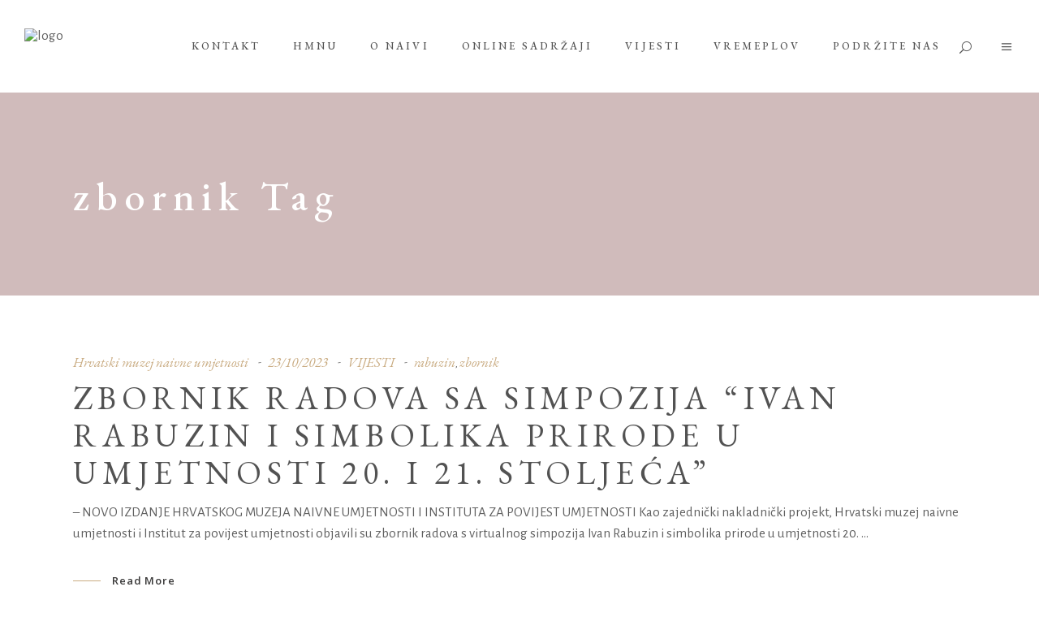

--- FILE ---
content_type: text/css
request_url: https://hmnu.hr/wp-content/themes/musea/assets/css/style_dynamic.css?ver=1667045603
body_size: 219
content:
p { font-style: normal;}.eltdf-header-box .eltdf-top-bar-background { height: 45px;}.eltdf-title-holder .eltdf-title-wrapper .eltdf-page-title { font-size: 50px;font-style: normal;font-weight: 500;text-transform: none;}

--- FILE ---
content_type: text/javascript
request_url: https://hmnu.hr/wp-content/plugins/musea-shows/assets/js/shows.min.js?ver=6.8.3
body_size: 6753
content:
!function(i){"use strict";var e={};function t(){var e;(e=i(".eltdf-fullscreen-show-grid-holder")).length&&e.each(function(){var l,a,s,e=i(this),d=e.find(".eltdf-fsg-item"),o=e.find(".eltdf-fsgi-link"),n=e.find(".eltdf-fsg-image-holder .eltdf-image-url-holder-inner");n.eq(0).addClass("hovered"),eltdf.htmlEl.hasClass("touch")&&(o.eq(0).addClass("active"),d.eq(0).addClass("hovered"),o.each(function(){var t=i(this);t.on("click",function(e){t.hasClass("active")||(e.preventDefault(),o.removeClass("active"),t.addClass("active"))})})),eltdf.htmlEl.hasClass("touch")||(l=d.length,a=function(){for(var e=new Array,t=0;t<l;t++){var a=Math.floor(Math.random()*l);0<jQuery.inArray(a,e)?--t:e.push(a)}return e}(),s=0,d.each(function(e){var t=i(this);setTimeout(function(){t.addClass("eltdf-fade-out-cover").one(eltdf.animationEnd,function(){i(this).addClass("eltdf-remove-cover"),++s==l&&(d.addClass("eltdf-ready"),d.eq(0).addClass("hovered"))})},100*a[e])})),d.each(function(t){var a=i(this);a.on("mouseover",function(){var e=n.eq(t);a.hasClass("hovered")||(a.siblings().removeClass("hovered"),e.siblings().removeClass("hovered"),a.addClass("hovered"),e.addClass("hovered"))})})}),l()}function a(){l()}function l(){var e=i(".eltdf-fullscreen-show-grid-holder");e.length&&e.each(function(){var e,t,a,l,s=i(this),d=s.find(".eltdf-fsg-holder-inner"),o=s.find(".eltdf-fsg-item"),n=i(".eltdf-mobile-header").height();eltdf.htmlEl.hasClass("touch")&&s.css("height","calc(100vh - "+n+"px)"),n=s.height(),void 0!==s.data("col-number")&&""!==s.data("col-number")&&(e=s.data("col-number")),void 0!==s.data("number-of-posts")&&""!==s.data("number-of-posts")&&(t=s.data("number-of-posts")),eltdf.windowWidth<=480?e=1:eltdf.windowWidth<=768&&2<e&&(e=2),0!==t&&(a=Math.ceil(t/e)),l=n/a,eltdf.windowWidth<=480&&(l="auto"),o.each(function(e){i(this).height(l)}),d.height()>n+2&&s.css("height","auto"),s.css("opacity",1)})}(eltdf.modules.showFullscreenGrid=e).eltdfOnWindowLoad=t,e.eltdfOnWindowResize=a,i(window).on("load",t),i(window).resize(a)}(jQuery),function(m){"use strict";var e={};function t(){}function a(){d(),o().init()}function l(){d()}function s(){o().scroll()}function d(){var e=m(".eltdf-show-list-holder.eltdf-sl-masonry");e.length&&e.each(function(){var e=m(this),t=e.children(".eltdf-sl-inner"),a=e.find(".eltdf-sl-grid-sizer").width();t.isotope({layoutMode:"packery",itemSelector:".eltdf-show",percentPosition:!0,packery:{gutter:".eltdf-sl-grid-gutter",columnWidth:".eltdf-sl-grid-sizer"}}),eltdf.modules.common.setFixedImageProportionSize(e,e.find(".eltdf-show"),a),setTimeout(function(){eltdf.modules.common.eltdfInitParallax()},600),t.isotope("layout").css("opacity","1")})}function o(){function s(e){var t=e.outerHeight()+e.offset().top-eltdfGlobalVars.vars.eltdfAddForAdminBar;!e.hasClass("eltdf-sl-infinite-scroll-started")&&eltdf.scroll+eltdf.windowHeight>t&&d(e)}var e=m(".eltdf-show-list-holder"),d=function(a,l){var s,d=a.find(".eltdf-sl-inner");void 0!==a.data("max-num-pages")&&!1!==a.data("max-num-pages")&&(s=a.data("max-num-pages")),a.hasClass("eltdf-sl-pag-standard")&&a.data("next-page",l),a.hasClass("eltdf-sl-pag-infinite-scroll")&&a.addClass("eltdf-sl-infinite-scroll-started");var o,e=eltdf.modules.common.getLoadMoreData(a),n=a.find(".eltdf-sl-loading");((o=e.nextPage)<=s||0===s)&&(a.hasClass("eltdf-sl-pag-standard")?(n.addClass("eltdf-showing eltdf-standard-pag-trigger"),a.addClass("eltdf-sl-pag-standard-animate")):n.addClass("eltdf-showing"),e=eltdf.modules.common.setLoadMoreAjaxData(e,"musea_shows_show_ajax_load_more"),m.ajax({type:"POST",data:e,url:eltdfGlobalVars.vars.eltdfAjaxUrl,success:function(e){a.hasClass("eltdf-sl-pag-standard")||o++,a.data("next-page",o);var t=m.parseJSON(e).html;a.hasClass("eltdf-sl-pag-standard")?(i(a,s,o),a.waitForImages(function(){(a.hasClass("eltdf-sl-masonry")||a.hasClass("eltdf-sl-gallery")&&a.hasClass("eltdf-sl-has-filter")?f:r)(a,d,n,t)})):a.waitForImages(function(){a.hasClass("eltdf-sl-masonry")?(1==l?f:c)(a,d,n,t):a.hasClass("eltdf-sl-gallery")&&a.hasClass("eltdf-sl-has-filter")&&1!=l?c(a,d,n,t):1==l?r(a,d,n,t):h(d,n,t)}),a.hasClass("eltdf-sl-infinite-scroll-started")&&a.removeClass("eltdf-sl-infinite-scroll-started")}})),o===s&&a.find(".eltdf-sl-load-more-holder").hide()},i=function(e,t,a){var l=e.find(".eltdf-sl-standard-pagination"),s=l.find("li.eltdf-sl-pag-number"),e=l.find("li.eltdf-sl-pag-prev a"),l=l.find("li.eltdf-sl-pag-next a");s.removeClass("eltdf-sl-pag-active"),s.eq(a-1).addClass("eltdf-sl-pag-active"),e.data("paged",a-1),l.data("paged",a+1),1<a?e.css({opacity:"1"}):e.css({opacity:"0"}),a===t?l.css({opacity:"0"}):l.css({opacity:"1"})},f=function(e,t,a,l){t.find(".eltdf-show").remove(),t.append(l),eltdf.modules.common.setFixedImageProportionSize(e,t.find(".eltdf-show"),t.find(".eltdf-sl-grid-sizer").width()),t.isotope("reloadItems").isotope({sortBy:"original-order"}),a.removeClass("eltdf-showing eltdf-standard-pag-trigger"),e.removeClass("eltdf-sl-pag-standard-animate"),setTimeout(function(){t.isotope("layout"),eltdf.modules.common.eltdfInitParallax(),eltdf.modules.common.eltdfPrettyPhoto()},600)},r=function(e,t,a,l){a.removeClass("eltdf-showing eltdf-standard-pag-trigger"),e.removeClass("eltdf-sl-pag-standard-animate"),t.html(l),eltdf.modules.common.eltdfInitParallax(),eltdf.modules.common.eltdfPrettyPhoto()},c=function(e,t,a,l){t.append(l),eltdf.modules.common.setFixedImageProportionSize(e,t.find(".eltdf-show"),t.find(".eltdf-sl-grid-sizer").width()),t.isotope("reloadItems").isotope({sortBy:"original-order"}),a.removeClass("eltdf-showing"),setTimeout(function(){t.isotope("layout"),eltdf.modules.common.eltdfInitParallax(),eltdf.modules.common.eltdfPrettyPhoto()},600)},h=function(e,t,a){t.removeClass("eltdf-showing"),e.append(a),eltdf.modules.common.eltdfInitParallax(),eltdf.modules.common.eltdfPrettyPhoto()};return{init:function(){e.length&&e.each(function(){var l,e,t,a=m(this);a.hasClass("eltdf-sl-pag-standard")&&(e=(l=a).find(".eltdf-sl-standard-pagination li")).length&&e.each(function(){var t=m(this).children("a"),a=1;t.on("click",function(e){e.preventDefault(),e.stopPropagation(),void 0!==t.data("paged")&&!1!==t.data("paged")&&(a=t.data("paged")),d(l,a)})}),a.hasClass("eltdf-sl-pag-load-more")&&(t=a).find(".eltdf-sl-load-more a").on("click",function(e){e.preventDefault(),e.stopPropagation(),d(t)}),a.hasClass("eltdf-sl-pag-infinite-scroll")&&s(a)})},scroll:function(){e.length&&e.each(function(){var e=m(this);e.hasClass("eltdf-sl-pag-infinite-scroll")&&s(e)})},getMainPagFunction:function(e,t){d(e,t)}}}(eltdf.modules.showList=e).eltdfOnDocumentReady=t,e.eltdfOnWindowLoad=a,e.eltdfOnWindowResize=l,e.eltdfOnWindowScroll=s,m(document).ready(t),m(window).on("load",a),m(window).resize(l),m(window).scroll(s)}(jQuery);